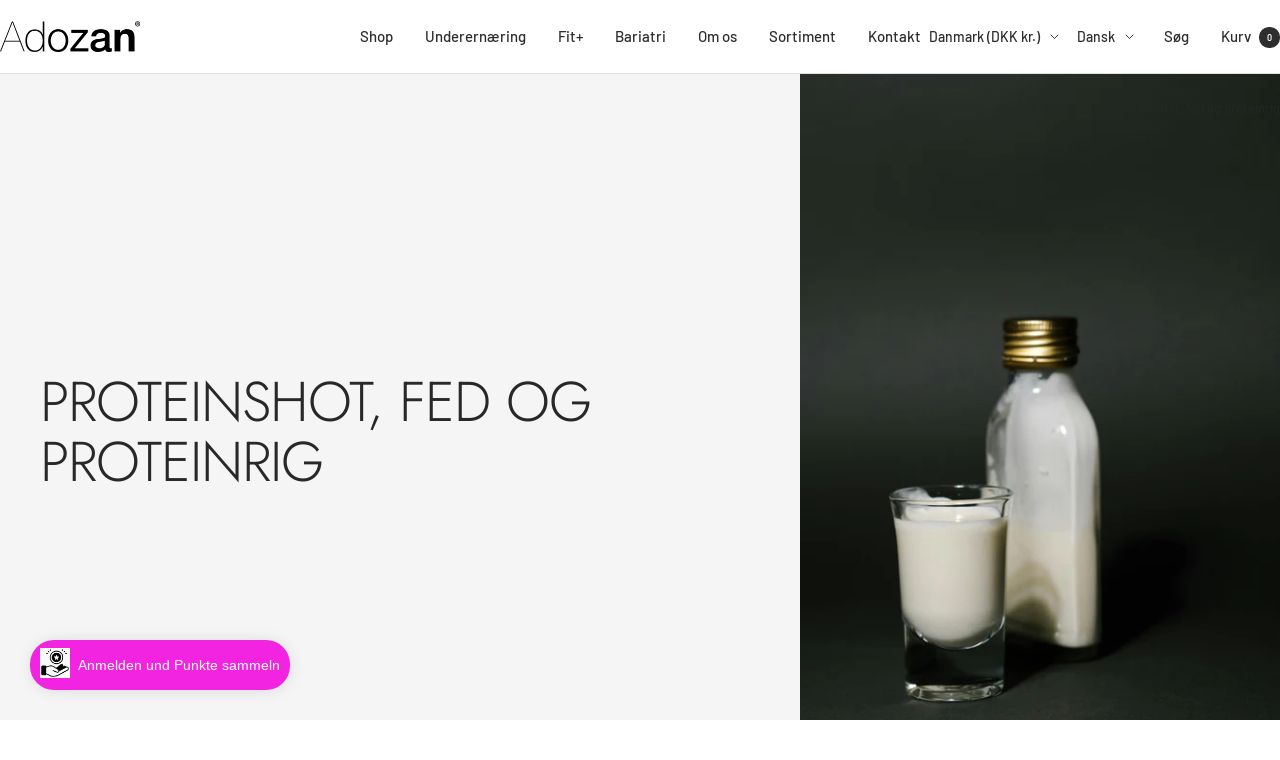

--- FILE ---
content_type: text/javascript
request_url: https://www.adozan.com/cdn/shop/t/8/assets/custom.js?v=167639537848865775061739522264
body_size: -667
content:
//# sourceMappingURL=/cdn/shop/t/8/assets/custom.js.map?v=167639537848865775061739522264
